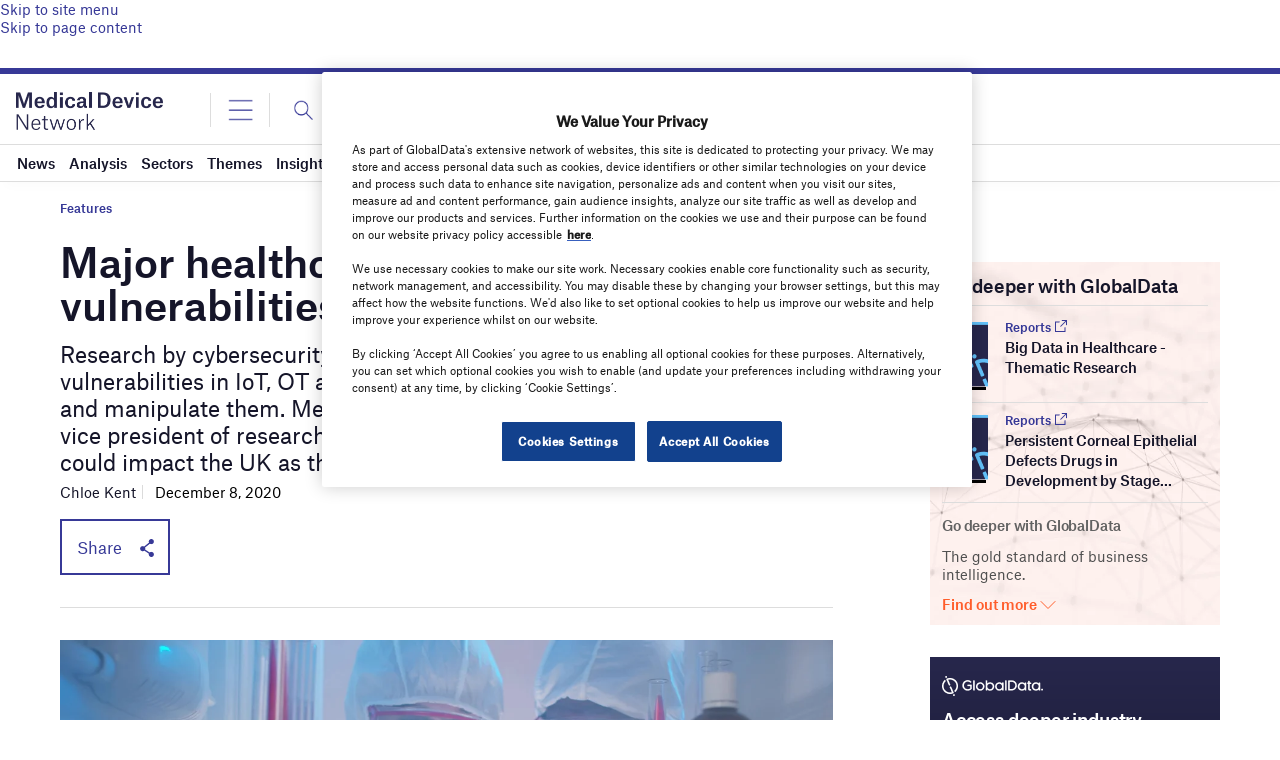

--- FILE ---
content_type: text/html; charset=utf-8
request_url: https://www.google.com/recaptcha/api2/anchor?ar=1&k=6LcqBjQUAAAAAOm0OoVcGhdeuwRaYeG44rfzGqtv&co=aHR0cHM6Ly93d3cubWVkaWNhbGRldmljZS1uZXR3b3JrLmNvbTo0NDM.&hl=en&v=PoyoqOPhxBO7pBk68S4YbpHZ&size=normal&anchor-ms=20000&execute-ms=30000&cb=yeyfsh4raaxr
body_size: 49387
content:
<!DOCTYPE HTML><html dir="ltr" lang="en"><head><meta http-equiv="Content-Type" content="text/html; charset=UTF-8">
<meta http-equiv="X-UA-Compatible" content="IE=edge">
<title>reCAPTCHA</title>
<style type="text/css">
/* cyrillic-ext */
@font-face {
  font-family: 'Roboto';
  font-style: normal;
  font-weight: 400;
  font-stretch: 100%;
  src: url(//fonts.gstatic.com/s/roboto/v48/KFO7CnqEu92Fr1ME7kSn66aGLdTylUAMa3GUBHMdazTgWw.woff2) format('woff2');
  unicode-range: U+0460-052F, U+1C80-1C8A, U+20B4, U+2DE0-2DFF, U+A640-A69F, U+FE2E-FE2F;
}
/* cyrillic */
@font-face {
  font-family: 'Roboto';
  font-style: normal;
  font-weight: 400;
  font-stretch: 100%;
  src: url(//fonts.gstatic.com/s/roboto/v48/KFO7CnqEu92Fr1ME7kSn66aGLdTylUAMa3iUBHMdazTgWw.woff2) format('woff2');
  unicode-range: U+0301, U+0400-045F, U+0490-0491, U+04B0-04B1, U+2116;
}
/* greek-ext */
@font-face {
  font-family: 'Roboto';
  font-style: normal;
  font-weight: 400;
  font-stretch: 100%;
  src: url(//fonts.gstatic.com/s/roboto/v48/KFO7CnqEu92Fr1ME7kSn66aGLdTylUAMa3CUBHMdazTgWw.woff2) format('woff2');
  unicode-range: U+1F00-1FFF;
}
/* greek */
@font-face {
  font-family: 'Roboto';
  font-style: normal;
  font-weight: 400;
  font-stretch: 100%;
  src: url(//fonts.gstatic.com/s/roboto/v48/KFO7CnqEu92Fr1ME7kSn66aGLdTylUAMa3-UBHMdazTgWw.woff2) format('woff2');
  unicode-range: U+0370-0377, U+037A-037F, U+0384-038A, U+038C, U+038E-03A1, U+03A3-03FF;
}
/* math */
@font-face {
  font-family: 'Roboto';
  font-style: normal;
  font-weight: 400;
  font-stretch: 100%;
  src: url(//fonts.gstatic.com/s/roboto/v48/KFO7CnqEu92Fr1ME7kSn66aGLdTylUAMawCUBHMdazTgWw.woff2) format('woff2');
  unicode-range: U+0302-0303, U+0305, U+0307-0308, U+0310, U+0312, U+0315, U+031A, U+0326-0327, U+032C, U+032F-0330, U+0332-0333, U+0338, U+033A, U+0346, U+034D, U+0391-03A1, U+03A3-03A9, U+03B1-03C9, U+03D1, U+03D5-03D6, U+03F0-03F1, U+03F4-03F5, U+2016-2017, U+2034-2038, U+203C, U+2040, U+2043, U+2047, U+2050, U+2057, U+205F, U+2070-2071, U+2074-208E, U+2090-209C, U+20D0-20DC, U+20E1, U+20E5-20EF, U+2100-2112, U+2114-2115, U+2117-2121, U+2123-214F, U+2190, U+2192, U+2194-21AE, U+21B0-21E5, U+21F1-21F2, U+21F4-2211, U+2213-2214, U+2216-22FF, U+2308-230B, U+2310, U+2319, U+231C-2321, U+2336-237A, U+237C, U+2395, U+239B-23B7, U+23D0, U+23DC-23E1, U+2474-2475, U+25AF, U+25B3, U+25B7, U+25BD, U+25C1, U+25CA, U+25CC, U+25FB, U+266D-266F, U+27C0-27FF, U+2900-2AFF, U+2B0E-2B11, U+2B30-2B4C, U+2BFE, U+3030, U+FF5B, U+FF5D, U+1D400-1D7FF, U+1EE00-1EEFF;
}
/* symbols */
@font-face {
  font-family: 'Roboto';
  font-style: normal;
  font-weight: 400;
  font-stretch: 100%;
  src: url(//fonts.gstatic.com/s/roboto/v48/KFO7CnqEu92Fr1ME7kSn66aGLdTylUAMaxKUBHMdazTgWw.woff2) format('woff2');
  unicode-range: U+0001-000C, U+000E-001F, U+007F-009F, U+20DD-20E0, U+20E2-20E4, U+2150-218F, U+2190, U+2192, U+2194-2199, U+21AF, U+21E6-21F0, U+21F3, U+2218-2219, U+2299, U+22C4-22C6, U+2300-243F, U+2440-244A, U+2460-24FF, U+25A0-27BF, U+2800-28FF, U+2921-2922, U+2981, U+29BF, U+29EB, U+2B00-2BFF, U+4DC0-4DFF, U+FFF9-FFFB, U+10140-1018E, U+10190-1019C, U+101A0, U+101D0-101FD, U+102E0-102FB, U+10E60-10E7E, U+1D2C0-1D2D3, U+1D2E0-1D37F, U+1F000-1F0FF, U+1F100-1F1AD, U+1F1E6-1F1FF, U+1F30D-1F30F, U+1F315, U+1F31C, U+1F31E, U+1F320-1F32C, U+1F336, U+1F378, U+1F37D, U+1F382, U+1F393-1F39F, U+1F3A7-1F3A8, U+1F3AC-1F3AF, U+1F3C2, U+1F3C4-1F3C6, U+1F3CA-1F3CE, U+1F3D4-1F3E0, U+1F3ED, U+1F3F1-1F3F3, U+1F3F5-1F3F7, U+1F408, U+1F415, U+1F41F, U+1F426, U+1F43F, U+1F441-1F442, U+1F444, U+1F446-1F449, U+1F44C-1F44E, U+1F453, U+1F46A, U+1F47D, U+1F4A3, U+1F4B0, U+1F4B3, U+1F4B9, U+1F4BB, U+1F4BF, U+1F4C8-1F4CB, U+1F4D6, U+1F4DA, U+1F4DF, U+1F4E3-1F4E6, U+1F4EA-1F4ED, U+1F4F7, U+1F4F9-1F4FB, U+1F4FD-1F4FE, U+1F503, U+1F507-1F50B, U+1F50D, U+1F512-1F513, U+1F53E-1F54A, U+1F54F-1F5FA, U+1F610, U+1F650-1F67F, U+1F687, U+1F68D, U+1F691, U+1F694, U+1F698, U+1F6AD, U+1F6B2, U+1F6B9-1F6BA, U+1F6BC, U+1F6C6-1F6CF, U+1F6D3-1F6D7, U+1F6E0-1F6EA, U+1F6F0-1F6F3, U+1F6F7-1F6FC, U+1F700-1F7FF, U+1F800-1F80B, U+1F810-1F847, U+1F850-1F859, U+1F860-1F887, U+1F890-1F8AD, U+1F8B0-1F8BB, U+1F8C0-1F8C1, U+1F900-1F90B, U+1F93B, U+1F946, U+1F984, U+1F996, U+1F9E9, U+1FA00-1FA6F, U+1FA70-1FA7C, U+1FA80-1FA89, U+1FA8F-1FAC6, U+1FACE-1FADC, U+1FADF-1FAE9, U+1FAF0-1FAF8, U+1FB00-1FBFF;
}
/* vietnamese */
@font-face {
  font-family: 'Roboto';
  font-style: normal;
  font-weight: 400;
  font-stretch: 100%;
  src: url(//fonts.gstatic.com/s/roboto/v48/KFO7CnqEu92Fr1ME7kSn66aGLdTylUAMa3OUBHMdazTgWw.woff2) format('woff2');
  unicode-range: U+0102-0103, U+0110-0111, U+0128-0129, U+0168-0169, U+01A0-01A1, U+01AF-01B0, U+0300-0301, U+0303-0304, U+0308-0309, U+0323, U+0329, U+1EA0-1EF9, U+20AB;
}
/* latin-ext */
@font-face {
  font-family: 'Roboto';
  font-style: normal;
  font-weight: 400;
  font-stretch: 100%;
  src: url(//fonts.gstatic.com/s/roboto/v48/KFO7CnqEu92Fr1ME7kSn66aGLdTylUAMa3KUBHMdazTgWw.woff2) format('woff2');
  unicode-range: U+0100-02BA, U+02BD-02C5, U+02C7-02CC, U+02CE-02D7, U+02DD-02FF, U+0304, U+0308, U+0329, U+1D00-1DBF, U+1E00-1E9F, U+1EF2-1EFF, U+2020, U+20A0-20AB, U+20AD-20C0, U+2113, U+2C60-2C7F, U+A720-A7FF;
}
/* latin */
@font-face {
  font-family: 'Roboto';
  font-style: normal;
  font-weight: 400;
  font-stretch: 100%;
  src: url(//fonts.gstatic.com/s/roboto/v48/KFO7CnqEu92Fr1ME7kSn66aGLdTylUAMa3yUBHMdazQ.woff2) format('woff2');
  unicode-range: U+0000-00FF, U+0131, U+0152-0153, U+02BB-02BC, U+02C6, U+02DA, U+02DC, U+0304, U+0308, U+0329, U+2000-206F, U+20AC, U+2122, U+2191, U+2193, U+2212, U+2215, U+FEFF, U+FFFD;
}
/* cyrillic-ext */
@font-face {
  font-family: 'Roboto';
  font-style: normal;
  font-weight: 500;
  font-stretch: 100%;
  src: url(//fonts.gstatic.com/s/roboto/v48/KFO7CnqEu92Fr1ME7kSn66aGLdTylUAMa3GUBHMdazTgWw.woff2) format('woff2');
  unicode-range: U+0460-052F, U+1C80-1C8A, U+20B4, U+2DE0-2DFF, U+A640-A69F, U+FE2E-FE2F;
}
/* cyrillic */
@font-face {
  font-family: 'Roboto';
  font-style: normal;
  font-weight: 500;
  font-stretch: 100%;
  src: url(//fonts.gstatic.com/s/roboto/v48/KFO7CnqEu92Fr1ME7kSn66aGLdTylUAMa3iUBHMdazTgWw.woff2) format('woff2');
  unicode-range: U+0301, U+0400-045F, U+0490-0491, U+04B0-04B1, U+2116;
}
/* greek-ext */
@font-face {
  font-family: 'Roboto';
  font-style: normal;
  font-weight: 500;
  font-stretch: 100%;
  src: url(//fonts.gstatic.com/s/roboto/v48/KFO7CnqEu92Fr1ME7kSn66aGLdTylUAMa3CUBHMdazTgWw.woff2) format('woff2');
  unicode-range: U+1F00-1FFF;
}
/* greek */
@font-face {
  font-family: 'Roboto';
  font-style: normal;
  font-weight: 500;
  font-stretch: 100%;
  src: url(//fonts.gstatic.com/s/roboto/v48/KFO7CnqEu92Fr1ME7kSn66aGLdTylUAMa3-UBHMdazTgWw.woff2) format('woff2');
  unicode-range: U+0370-0377, U+037A-037F, U+0384-038A, U+038C, U+038E-03A1, U+03A3-03FF;
}
/* math */
@font-face {
  font-family: 'Roboto';
  font-style: normal;
  font-weight: 500;
  font-stretch: 100%;
  src: url(//fonts.gstatic.com/s/roboto/v48/KFO7CnqEu92Fr1ME7kSn66aGLdTylUAMawCUBHMdazTgWw.woff2) format('woff2');
  unicode-range: U+0302-0303, U+0305, U+0307-0308, U+0310, U+0312, U+0315, U+031A, U+0326-0327, U+032C, U+032F-0330, U+0332-0333, U+0338, U+033A, U+0346, U+034D, U+0391-03A1, U+03A3-03A9, U+03B1-03C9, U+03D1, U+03D5-03D6, U+03F0-03F1, U+03F4-03F5, U+2016-2017, U+2034-2038, U+203C, U+2040, U+2043, U+2047, U+2050, U+2057, U+205F, U+2070-2071, U+2074-208E, U+2090-209C, U+20D0-20DC, U+20E1, U+20E5-20EF, U+2100-2112, U+2114-2115, U+2117-2121, U+2123-214F, U+2190, U+2192, U+2194-21AE, U+21B0-21E5, U+21F1-21F2, U+21F4-2211, U+2213-2214, U+2216-22FF, U+2308-230B, U+2310, U+2319, U+231C-2321, U+2336-237A, U+237C, U+2395, U+239B-23B7, U+23D0, U+23DC-23E1, U+2474-2475, U+25AF, U+25B3, U+25B7, U+25BD, U+25C1, U+25CA, U+25CC, U+25FB, U+266D-266F, U+27C0-27FF, U+2900-2AFF, U+2B0E-2B11, U+2B30-2B4C, U+2BFE, U+3030, U+FF5B, U+FF5D, U+1D400-1D7FF, U+1EE00-1EEFF;
}
/* symbols */
@font-face {
  font-family: 'Roboto';
  font-style: normal;
  font-weight: 500;
  font-stretch: 100%;
  src: url(//fonts.gstatic.com/s/roboto/v48/KFO7CnqEu92Fr1ME7kSn66aGLdTylUAMaxKUBHMdazTgWw.woff2) format('woff2');
  unicode-range: U+0001-000C, U+000E-001F, U+007F-009F, U+20DD-20E0, U+20E2-20E4, U+2150-218F, U+2190, U+2192, U+2194-2199, U+21AF, U+21E6-21F0, U+21F3, U+2218-2219, U+2299, U+22C4-22C6, U+2300-243F, U+2440-244A, U+2460-24FF, U+25A0-27BF, U+2800-28FF, U+2921-2922, U+2981, U+29BF, U+29EB, U+2B00-2BFF, U+4DC0-4DFF, U+FFF9-FFFB, U+10140-1018E, U+10190-1019C, U+101A0, U+101D0-101FD, U+102E0-102FB, U+10E60-10E7E, U+1D2C0-1D2D3, U+1D2E0-1D37F, U+1F000-1F0FF, U+1F100-1F1AD, U+1F1E6-1F1FF, U+1F30D-1F30F, U+1F315, U+1F31C, U+1F31E, U+1F320-1F32C, U+1F336, U+1F378, U+1F37D, U+1F382, U+1F393-1F39F, U+1F3A7-1F3A8, U+1F3AC-1F3AF, U+1F3C2, U+1F3C4-1F3C6, U+1F3CA-1F3CE, U+1F3D4-1F3E0, U+1F3ED, U+1F3F1-1F3F3, U+1F3F5-1F3F7, U+1F408, U+1F415, U+1F41F, U+1F426, U+1F43F, U+1F441-1F442, U+1F444, U+1F446-1F449, U+1F44C-1F44E, U+1F453, U+1F46A, U+1F47D, U+1F4A3, U+1F4B0, U+1F4B3, U+1F4B9, U+1F4BB, U+1F4BF, U+1F4C8-1F4CB, U+1F4D6, U+1F4DA, U+1F4DF, U+1F4E3-1F4E6, U+1F4EA-1F4ED, U+1F4F7, U+1F4F9-1F4FB, U+1F4FD-1F4FE, U+1F503, U+1F507-1F50B, U+1F50D, U+1F512-1F513, U+1F53E-1F54A, U+1F54F-1F5FA, U+1F610, U+1F650-1F67F, U+1F687, U+1F68D, U+1F691, U+1F694, U+1F698, U+1F6AD, U+1F6B2, U+1F6B9-1F6BA, U+1F6BC, U+1F6C6-1F6CF, U+1F6D3-1F6D7, U+1F6E0-1F6EA, U+1F6F0-1F6F3, U+1F6F7-1F6FC, U+1F700-1F7FF, U+1F800-1F80B, U+1F810-1F847, U+1F850-1F859, U+1F860-1F887, U+1F890-1F8AD, U+1F8B0-1F8BB, U+1F8C0-1F8C1, U+1F900-1F90B, U+1F93B, U+1F946, U+1F984, U+1F996, U+1F9E9, U+1FA00-1FA6F, U+1FA70-1FA7C, U+1FA80-1FA89, U+1FA8F-1FAC6, U+1FACE-1FADC, U+1FADF-1FAE9, U+1FAF0-1FAF8, U+1FB00-1FBFF;
}
/* vietnamese */
@font-face {
  font-family: 'Roboto';
  font-style: normal;
  font-weight: 500;
  font-stretch: 100%;
  src: url(//fonts.gstatic.com/s/roboto/v48/KFO7CnqEu92Fr1ME7kSn66aGLdTylUAMa3OUBHMdazTgWw.woff2) format('woff2');
  unicode-range: U+0102-0103, U+0110-0111, U+0128-0129, U+0168-0169, U+01A0-01A1, U+01AF-01B0, U+0300-0301, U+0303-0304, U+0308-0309, U+0323, U+0329, U+1EA0-1EF9, U+20AB;
}
/* latin-ext */
@font-face {
  font-family: 'Roboto';
  font-style: normal;
  font-weight: 500;
  font-stretch: 100%;
  src: url(//fonts.gstatic.com/s/roboto/v48/KFO7CnqEu92Fr1ME7kSn66aGLdTylUAMa3KUBHMdazTgWw.woff2) format('woff2');
  unicode-range: U+0100-02BA, U+02BD-02C5, U+02C7-02CC, U+02CE-02D7, U+02DD-02FF, U+0304, U+0308, U+0329, U+1D00-1DBF, U+1E00-1E9F, U+1EF2-1EFF, U+2020, U+20A0-20AB, U+20AD-20C0, U+2113, U+2C60-2C7F, U+A720-A7FF;
}
/* latin */
@font-face {
  font-family: 'Roboto';
  font-style: normal;
  font-weight: 500;
  font-stretch: 100%;
  src: url(//fonts.gstatic.com/s/roboto/v48/KFO7CnqEu92Fr1ME7kSn66aGLdTylUAMa3yUBHMdazQ.woff2) format('woff2');
  unicode-range: U+0000-00FF, U+0131, U+0152-0153, U+02BB-02BC, U+02C6, U+02DA, U+02DC, U+0304, U+0308, U+0329, U+2000-206F, U+20AC, U+2122, U+2191, U+2193, U+2212, U+2215, U+FEFF, U+FFFD;
}
/* cyrillic-ext */
@font-face {
  font-family: 'Roboto';
  font-style: normal;
  font-weight: 900;
  font-stretch: 100%;
  src: url(//fonts.gstatic.com/s/roboto/v48/KFO7CnqEu92Fr1ME7kSn66aGLdTylUAMa3GUBHMdazTgWw.woff2) format('woff2');
  unicode-range: U+0460-052F, U+1C80-1C8A, U+20B4, U+2DE0-2DFF, U+A640-A69F, U+FE2E-FE2F;
}
/* cyrillic */
@font-face {
  font-family: 'Roboto';
  font-style: normal;
  font-weight: 900;
  font-stretch: 100%;
  src: url(//fonts.gstatic.com/s/roboto/v48/KFO7CnqEu92Fr1ME7kSn66aGLdTylUAMa3iUBHMdazTgWw.woff2) format('woff2');
  unicode-range: U+0301, U+0400-045F, U+0490-0491, U+04B0-04B1, U+2116;
}
/* greek-ext */
@font-face {
  font-family: 'Roboto';
  font-style: normal;
  font-weight: 900;
  font-stretch: 100%;
  src: url(//fonts.gstatic.com/s/roboto/v48/KFO7CnqEu92Fr1ME7kSn66aGLdTylUAMa3CUBHMdazTgWw.woff2) format('woff2');
  unicode-range: U+1F00-1FFF;
}
/* greek */
@font-face {
  font-family: 'Roboto';
  font-style: normal;
  font-weight: 900;
  font-stretch: 100%;
  src: url(//fonts.gstatic.com/s/roboto/v48/KFO7CnqEu92Fr1ME7kSn66aGLdTylUAMa3-UBHMdazTgWw.woff2) format('woff2');
  unicode-range: U+0370-0377, U+037A-037F, U+0384-038A, U+038C, U+038E-03A1, U+03A3-03FF;
}
/* math */
@font-face {
  font-family: 'Roboto';
  font-style: normal;
  font-weight: 900;
  font-stretch: 100%;
  src: url(//fonts.gstatic.com/s/roboto/v48/KFO7CnqEu92Fr1ME7kSn66aGLdTylUAMawCUBHMdazTgWw.woff2) format('woff2');
  unicode-range: U+0302-0303, U+0305, U+0307-0308, U+0310, U+0312, U+0315, U+031A, U+0326-0327, U+032C, U+032F-0330, U+0332-0333, U+0338, U+033A, U+0346, U+034D, U+0391-03A1, U+03A3-03A9, U+03B1-03C9, U+03D1, U+03D5-03D6, U+03F0-03F1, U+03F4-03F5, U+2016-2017, U+2034-2038, U+203C, U+2040, U+2043, U+2047, U+2050, U+2057, U+205F, U+2070-2071, U+2074-208E, U+2090-209C, U+20D0-20DC, U+20E1, U+20E5-20EF, U+2100-2112, U+2114-2115, U+2117-2121, U+2123-214F, U+2190, U+2192, U+2194-21AE, U+21B0-21E5, U+21F1-21F2, U+21F4-2211, U+2213-2214, U+2216-22FF, U+2308-230B, U+2310, U+2319, U+231C-2321, U+2336-237A, U+237C, U+2395, U+239B-23B7, U+23D0, U+23DC-23E1, U+2474-2475, U+25AF, U+25B3, U+25B7, U+25BD, U+25C1, U+25CA, U+25CC, U+25FB, U+266D-266F, U+27C0-27FF, U+2900-2AFF, U+2B0E-2B11, U+2B30-2B4C, U+2BFE, U+3030, U+FF5B, U+FF5D, U+1D400-1D7FF, U+1EE00-1EEFF;
}
/* symbols */
@font-face {
  font-family: 'Roboto';
  font-style: normal;
  font-weight: 900;
  font-stretch: 100%;
  src: url(//fonts.gstatic.com/s/roboto/v48/KFO7CnqEu92Fr1ME7kSn66aGLdTylUAMaxKUBHMdazTgWw.woff2) format('woff2');
  unicode-range: U+0001-000C, U+000E-001F, U+007F-009F, U+20DD-20E0, U+20E2-20E4, U+2150-218F, U+2190, U+2192, U+2194-2199, U+21AF, U+21E6-21F0, U+21F3, U+2218-2219, U+2299, U+22C4-22C6, U+2300-243F, U+2440-244A, U+2460-24FF, U+25A0-27BF, U+2800-28FF, U+2921-2922, U+2981, U+29BF, U+29EB, U+2B00-2BFF, U+4DC0-4DFF, U+FFF9-FFFB, U+10140-1018E, U+10190-1019C, U+101A0, U+101D0-101FD, U+102E0-102FB, U+10E60-10E7E, U+1D2C0-1D2D3, U+1D2E0-1D37F, U+1F000-1F0FF, U+1F100-1F1AD, U+1F1E6-1F1FF, U+1F30D-1F30F, U+1F315, U+1F31C, U+1F31E, U+1F320-1F32C, U+1F336, U+1F378, U+1F37D, U+1F382, U+1F393-1F39F, U+1F3A7-1F3A8, U+1F3AC-1F3AF, U+1F3C2, U+1F3C4-1F3C6, U+1F3CA-1F3CE, U+1F3D4-1F3E0, U+1F3ED, U+1F3F1-1F3F3, U+1F3F5-1F3F7, U+1F408, U+1F415, U+1F41F, U+1F426, U+1F43F, U+1F441-1F442, U+1F444, U+1F446-1F449, U+1F44C-1F44E, U+1F453, U+1F46A, U+1F47D, U+1F4A3, U+1F4B0, U+1F4B3, U+1F4B9, U+1F4BB, U+1F4BF, U+1F4C8-1F4CB, U+1F4D6, U+1F4DA, U+1F4DF, U+1F4E3-1F4E6, U+1F4EA-1F4ED, U+1F4F7, U+1F4F9-1F4FB, U+1F4FD-1F4FE, U+1F503, U+1F507-1F50B, U+1F50D, U+1F512-1F513, U+1F53E-1F54A, U+1F54F-1F5FA, U+1F610, U+1F650-1F67F, U+1F687, U+1F68D, U+1F691, U+1F694, U+1F698, U+1F6AD, U+1F6B2, U+1F6B9-1F6BA, U+1F6BC, U+1F6C6-1F6CF, U+1F6D3-1F6D7, U+1F6E0-1F6EA, U+1F6F0-1F6F3, U+1F6F7-1F6FC, U+1F700-1F7FF, U+1F800-1F80B, U+1F810-1F847, U+1F850-1F859, U+1F860-1F887, U+1F890-1F8AD, U+1F8B0-1F8BB, U+1F8C0-1F8C1, U+1F900-1F90B, U+1F93B, U+1F946, U+1F984, U+1F996, U+1F9E9, U+1FA00-1FA6F, U+1FA70-1FA7C, U+1FA80-1FA89, U+1FA8F-1FAC6, U+1FACE-1FADC, U+1FADF-1FAE9, U+1FAF0-1FAF8, U+1FB00-1FBFF;
}
/* vietnamese */
@font-face {
  font-family: 'Roboto';
  font-style: normal;
  font-weight: 900;
  font-stretch: 100%;
  src: url(//fonts.gstatic.com/s/roboto/v48/KFO7CnqEu92Fr1ME7kSn66aGLdTylUAMa3OUBHMdazTgWw.woff2) format('woff2');
  unicode-range: U+0102-0103, U+0110-0111, U+0128-0129, U+0168-0169, U+01A0-01A1, U+01AF-01B0, U+0300-0301, U+0303-0304, U+0308-0309, U+0323, U+0329, U+1EA0-1EF9, U+20AB;
}
/* latin-ext */
@font-face {
  font-family: 'Roboto';
  font-style: normal;
  font-weight: 900;
  font-stretch: 100%;
  src: url(//fonts.gstatic.com/s/roboto/v48/KFO7CnqEu92Fr1ME7kSn66aGLdTylUAMa3KUBHMdazTgWw.woff2) format('woff2');
  unicode-range: U+0100-02BA, U+02BD-02C5, U+02C7-02CC, U+02CE-02D7, U+02DD-02FF, U+0304, U+0308, U+0329, U+1D00-1DBF, U+1E00-1E9F, U+1EF2-1EFF, U+2020, U+20A0-20AB, U+20AD-20C0, U+2113, U+2C60-2C7F, U+A720-A7FF;
}
/* latin */
@font-face {
  font-family: 'Roboto';
  font-style: normal;
  font-weight: 900;
  font-stretch: 100%;
  src: url(//fonts.gstatic.com/s/roboto/v48/KFO7CnqEu92Fr1ME7kSn66aGLdTylUAMa3yUBHMdazQ.woff2) format('woff2');
  unicode-range: U+0000-00FF, U+0131, U+0152-0153, U+02BB-02BC, U+02C6, U+02DA, U+02DC, U+0304, U+0308, U+0329, U+2000-206F, U+20AC, U+2122, U+2191, U+2193, U+2212, U+2215, U+FEFF, U+FFFD;
}

</style>
<link rel="stylesheet" type="text/css" href="https://www.gstatic.com/recaptcha/releases/PoyoqOPhxBO7pBk68S4YbpHZ/styles__ltr.css">
<script nonce="xUoCflWXgUXT6BdFefWFRw" type="text/javascript">window['__recaptcha_api'] = 'https://www.google.com/recaptcha/api2/';</script>
<script type="text/javascript" src="https://www.gstatic.com/recaptcha/releases/PoyoqOPhxBO7pBk68S4YbpHZ/recaptcha__en.js" nonce="xUoCflWXgUXT6BdFefWFRw">
      
    </script></head>
<body><div id="rc-anchor-alert" class="rc-anchor-alert"></div>
<input type="hidden" id="recaptcha-token" value="[base64]">
<script type="text/javascript" nonce="xUoCflWXgUXT6BdFefWFRw">
      recaptcha.anchor.Main.init("[\x22ainput\x22,[\x22bgdata\x22,\x22\x22,\[base64]/[base64]/[base64]/[base64]/[base64]/UltsKytdPUU6KEU8MjA0OD9SW2wrK109RT4+NnwxOTI6KChFJjY0NTEyKT09NTUyOTYmJk0rMTxjLmxlbmd0aCYmKGMuY2hhckNvZGVBdChNKzEpJjY0NTEyKT09NTYzMjA/[base64]/[base64]/[base64]/[base64]/[base64]/[base64]/[base64]\x22,\[base64]\x22,\x22w7g0DsK1wqnDuj5KJFtVD8O9wos1wo0vwp3CgMOdw44AVMOVUsOMBSHDpcOww4JzWMKvNghaXsODJh7Dgzofw5YUJ8O/LMO8wo5aWycNVMKzFhDDni9qQyDCnGHCrTZcWMO9w7XClcKtaCxPwrMnwrVEw79LTjQ9wrM+wrPClDzDjsKlPVQ4HcOMJDYlwqQ/c0chECg6URsLLcKpV8OGYcO+GgnCtRrDsHtlwroQWjgAwq/[base64]/[base64]/CisKnBsKZGMKuRMOPQcOqSsKrFFcrJcKPwpQpw6nCjcKTw7BXLjrCqMOKw4vCkRtKGB8ywpbCk14pw6HDu0jDoMKywqkgeBvCtcKYNx7DqMO8dVHCgzDCoUNjSMKBw5HDtsKRwrFNIcKoccKhwp0Zw6LCnmtiVcORX8OaYh8/w7fDuWpEwq0PFsKQYsOKB0HDlHYxHcO3woXCrDrChcOxXcOabGEpDUYkw7NVFi7DtmsFw4jDl2zCrVdIGxXDuBDDisO/w4Ytw5XDjsKCNcOGYSJaUcOSwoQ0O3vDv8KtN8K9wo/ChAFHMcOYw7wMWcKvw7UjdD99wophw6LDoHt/TMOkw7HDisOlJsKfw49+wohRwrFgw7B2KT0GwqnCusOvWw3CkwgKaMOjCsO/[base64]/HjvDgjsEw6cXw6jDp0UeKH/[base64]/DmnfDmsOFwrgSw65ZJSLCrcKyUWPDh8O4w5bCucKMQClDI8KAwp7DuGEIelUswrceKkXDvVzCnAxcS8K9w5U5w5vCt1vDp3zCmDrCk2jCii7CrcKTWcKcNB4kwpMeQnI6w7w3wrlWPMK+MRAeVFshWwgIwrTDj1PDkRzDg8Ofw7wgwoYLw7PDgsKfw7F+VcOowq/DicOPJgbCuHTDvcKXwqY1w6osw6UzFEbCinRZw4ksdUjCssOLQcKpeiPDqWsUPcOHwqllZ34kM8OGw5fCvwthwpTDjcKswo/DncODKwZcQcK3wqzCusOEUSDClMODw6LCmzDClcO5wr7Co8OywrFFKTbCgcKZWsOjDhPCucKbwrPCkjQKwrvDq08/[base64]/HsKkBMOzwpEJFwLCiX9jfCjCg8OQXzcjL8Kewq0Qwo8Wb8Oyw7ZYw5tqwpR1SsOUNcKqw5V3dQNEw6hBwrTCm8OTXcORRRPCkMOKw7FAw5PDuMKpYsO6w4nDjsOFwpgNw5DCpcOTC2PDkkAVwo/DssOBVExtX8OXLXXDncK4wrZywrrDmsO1woA2wpHDnkl+w4RCwpolwps6YhrCl0/[base64]/[base64]/[base64]/w5XDvQDDojzDpMOeFsKFOT7CsSpxH8OXwrQmBcO+wqgBK8Kxw5dwwqdUE8Ktwo/DvsKbCQAuw7jDu8K7Kh/DonPCq8OgDxvDhBJuDW1qw4HCtW7DnhzDkRYLHXfDhDLClmhZfzgpw5TCt8O/[base64]/Ck8KoUylpwptwEzTCisOmwozClmrDngvDssOcYywcwqNLw5poYH0LNV59URJdFsOyMcOWIsKawqLCvAHCn8KHw797YDc3P0DCi2h/w6vCpcOnwqfCvmd1w5fCqyolwpfCjURVwqAeSMKfw7ZrFMKHwqg8XRVMw53DvWF0C08UfcKNw4QZTiwGbcKCCxDDusKxLXvCiMKdNMOtDXLDr8KCw7NUIcK5w5M1w5nDhHk6w6vDoifClXLDhsKZwoTCuiBLV8OFw7oFXSPCpcKIEWQlw4U9BcOha2A/E8Knw5o1RcKUw57DnV3CssO9wrEuw45QG8Oyw7Y6bEswVQ98w5NhIFLDjyM1w6zDkcOUXmI8McKAA8K6SRMRwozDundBF09cJsKKwq7DtCErwrZJw5drBUzCklbCsMKAAcKRwpjDkcO3wr3Dg8OJFCTCtcK7YzzChMOjwodSwo/[base64]/[base64]/wpN1GTRcFMKnYcKTw79YwotrRsOhwrU4fC18w6F0QsO1wo4+w4bCthhKSibDk8OZwoHCvcOcBRDCosOOwrctw7sPw6FFNMOGUDRHe8OkNsK2AcOmdh/[base64]/DkhDClMONwrvCmcK+EsKnw7TCvA3CjMOVAsOBDVxoMAhLZ8Ksw5jCiF8cwrvChArCpS/Dmlhqw6bDo8OBw7E1Fig6w6jCnAfCj8OTJ0AQwrVFZMODw7o3wrd0w4vDl0vDhUdcw5Vgwpwdw5PDpMOHwq7Dj8KZw7ktNMKAw4jCuz/DosOtSF7Ct1zChcO6Aj7Cv8O6fD3Ck8KuwpgRV3wowo7DqHJpQMOtV8O/wpTCsybCmsOnR8KxwojDvBAkNDfCmFjCu8KJwp8Bw7vClsOrw6HDlBDDosOfw4PCkTp0wqjClBDCkMKRBxlOHjLCiMKPcGPDjMOQwok2w5DDjWEWw7Ivw6jDiVPDpcKlw4PCr8OIQsO2BMO3LMOtMcKHw5l5FsO1woDDuXxgFcOkLMKfesOnasOKUy/[base64]/Cm8O4wo8NAMOeRMKkwrNdw4omVREuTA/[base64]/Dn1zCiwVDeTURw7hRJMKmCsKiw64UPcKMNcO1UgURwq7CgsKLw4XDvhfDrArDp3dfw6BzwpdHwqbCqjl6wpzDhSc/GsOGwpxIwpHCjcK/w5Eyw4gEAsKueGTDiGBxHcK6KjEKwrrCoMOtScKJNFoBw7BfIsKwKMKfw6ZFw77CqsO+fQYFwq0ewpTCphLCv8OHcsOrOTPDtcK/wqYMw6MAw4nDpX7DpGhKwoURLHjCjD9ROsKbwofDt1VCw7jClMOcHVkKwrrDrsOlw6PDn8KZdzZWw4xUwpbClGEmQhrCgAbCpsOFw7XCuTZTfsKIKcKWw5vDlU/CuQHCvMK0AAscwrdPSDDDjcOqCcOBw4/DsxHCocKAw5Z/HH1+wp/CsMOgwoZgw6jDlXjCmzDDp1huwrbCscKDw5PDqMKPw67CoTU1w64rVcKpGXDCmR7DglFBwq4kP3cyKcKzwptnJVtPeU7DtQjCtMKmN8K+NmHCqicew5JBw6HCgnxDw4A6ZQPCicK6w7Frwr/[base64]/DpD0KXcKMLMOmKUkqw5DChsO5UHrCpMKlw4IXAyzDgcKcwqZuW8KvMRDDnVBlwqlhwp3Di8OrfMOxwq7CvcK7woXDoS9aw5XDjcK+DxXCmsOUw4lDdMK4TWlDEcKsaMKqw4TCsUB1MMO5b8Oxwp/[base64]/DtcK7w6pcw53Dm8KAUMKgQnRoBQ1Fe8ONwq/Ch8KoQTRuw4c1w4nDssOOw4svwrLDmAk7w7fCmxDCr23CtcKOwokJwpfCl8Okwq0gw6vDlcObw5DDksOsa8Ofc2TDqRVzw5zCgsKkwpY/wpzCnMOJwqE8OgLCvMOXw7U2w7BOwqfCsQx5w6AawpXCiEtwwptSal7ChcOVw7gLN1dXwqPCkMOYCVFUKsKOw74xw7dvaiZwbsOpwokJLkF/HRQKwqRuUsOBw6EPwqkxw57CtsOfw6tdB8KHUELDsMOQw73CmMKRw7RhBcO7fMOww4DCuz0/[base64]/CoAbDh8KREhPCscKmw4vCuMO9AH5wI09pLsKMw6wLOx/Dgl5Dw5XDnANWwpQKw4XDoMKnfMOHw7bCuMKbEirDmcOhQ8K/w6ZXwpbCh8KUSjnDhX85w5nDpVYkbcKLFk9Hw6XDjcOFw7/DkcKoIHLCjRUeBsK7JMKfbMKEw6xhCjLDusOaw7nDqcOnw5/Ct8OVw64NNMKYwpXDg8OWeQjCncKpW8ONw6BZwp3Co8KAwoxCNcK1acO6wrxKwpjCpcKgQlbDmsKnwrzDgWgZw409R8KrwrZFQ27DnMK6KUdbw6jCs1l8wpLDmFXCizHDqgHDoD8wwonDncKuwqnCuMOdwqMlY8OvYcOTV8KsT0/CqMKhMiV4wozDqmV+wodHIT8xA3MIwq3ChMO3w6XCpsKXwp8JwoYNWhcJwqpeQw3CrcOIw6PDqcKzw7HCrzTDin51w5fDosO3WsOQXVLConHDuWLDuMKyASFSelXCs0jCssKawplrail3w7nDpgwbaAfDtX/DhlJXVzjCj8KrX8OyQyFHwpNJNsK1w7xpU3w+X8O2w5TCosKxLwRPw6LCoMKTJhQla8OhTMOhKjzDlUNzwpHCk8Kvw48JLSrDn8KqK8KwICfCmn7Dj8OpfQxLRAfCgsOCw6sZwooTZMKGVMOVw7vCl8KtRG1xwpJTfMO0KMK/w57CpkBibMKWwqN3Rx4/K8KEw4bCgm3CkcORw6vDkcKbw4nCj8KcI8KVazsiQ2vDs8O4w6Q1LcKcw5rCrWnDg8KZw4rCj8KQw4zDj8K+w6jCi8O/woEKwo52wrXCjcKHal3DtcK+BQp5w48uPScfw5jDmUnCsmjDrcOgw7MPb1DCigZGw7/CiVrDtsKPaMKQUMKyZRTDnsKEd1XDnF5ld8KfDsOzwqYEwphJEmskwplPw5VuVMOGPsO6w5VGTMKuw47DosKCCzFyw5how5XDgiVaw4TDkcKvTm3DusOJwp0cB8OoT8KgwonDgcKNIsOqETJ3wqUPOcOBUMKRw4jDhy5/woUpOQlFw6HDj8KTLsOlwrIow5TCrcORwrjCnAFyYMKtesOTCzPDg2PCn8OgwqHDm8K7wpzDisOEW3YGwpZVSiZMa8OiXAjDhMO5EcKMR8KAw5jCgH/[base64]/Ct8OJw7DCocKlw5jDrcOFw6nCqDXCkMOkDgfCixk9K2F8wqfDqsO6LMK3OcKrI0/Ct8KVw7kjbcKMB2NaecK2UcK5bBzCqUvDn8OPwqnDucO9XsOCw4TCr8Ktw7jDmBEHw6wiwqUbB31rTyJxwqjDjSTCnXzCoTXDrCjDtl7DiDHDlcO+w78dI2rChnF/KMOOwphdwqLDvcKowqITw445BMOEFMKiwrQaBMKzwpzCn8K8w7Alw71sw7cgwroLBcO9wrYQCh3CgXIfw6nDsCnCqsOwwo00OH3CiCFOw6FKwqUUNMOtfsOhw6sHwpxPw71+w5hPWWbDrybCmQ/DvkZww63DhsK1XcO0w7jDscKyw6XDm8K7wozDpcK2w5XDrcOgOW12X01swr7CvD9JVMKvFcOOLcKbwp8/woDDhQF4wrMiw4dJwrZAYXMnw7QOTXofPcKVYcOYZWVpw4PDtsO2w5bDij0LWsOidxbCjMOmNMK3X1nCoMO3wog4fsOHQcKAw5AvYcOyKMKuwqsWw7NBw7TDscOOwpvDkRXDt8Krw59cA8K0FsKvTMK/b2nDvMO0UydkUhNaw6U6wpXDk8KswqcQw6LCiQMMw5rChsOQwoTDq8O5wr3ClcKEI8KdMsKcE2d6fMO9KMKXDsKPwqZzwpQhETgRYcOHwooZX8K1w6jDncOJwqYLJArDo8OQCcOcwrjCtE3DnSkuwr8nwrhiwpoVNcOQacK/w68cbj7DrGvCi2jCmMOpfzc9bB9Gwq3CsVBqMsOcwqdZwroAwp7Dk0XDq8OTLMKKGMKUJcOaw5cewoYGb2YZKXRkwpwVw50uw4YhLj3DtsK1fcOBw7hFwq3CvcOlw6nCqExRwrrCmcKhHcO3wr/CmcKvVn7Cs2PCq8K4woHDv8OJa8OzMXzCrcKowoHDml/CnMOxMzLCh8KVc1xmw683wrbDv2/[base64]/fkg5w5DDvcOCCgDCkcO+NU7Cq8KdaAnDhDvDhHHDszDDpsKnw48Dw7vCk184RmDDg8OaRcKhwrMRRUDCjsKxIjgbwrF6LCE8Plotw5vCmsOEwpBxwqTCiMObA8OnLsKjbA/[base64]/[base64]/wrVSwoYAwpYQw6HDq8KIdg3CuRvCtRvCq8KUUsOaRcK9KsOIesOZBcKcDQZ4ZyrClMK5F8OjwqMVEkEFK8OUwowYDsOQPcOmMMK6wrDDi8Oowpk1aMOTHAbCoGHDoVPCnX7CpFJDwpUsYnUODcO5wo/DgULDsnEiw7LCrEPDmMOsSMKYwrVHw5vDp8Kewq9NwqfCl8Klw4Ffw49zwr7DlsOZw5jCpD3DlyTCqMO5cRjDiMKCFcOowqzCvVHDrcKJw49RaMKtw64IBsKddcKhwpM6BsKmw5bDv8KscQ3CsE3Dn1kXwqoMd1phKj/DjnPCpMOVNC9Vw4QBwpJqw67DiMK6w5AfW8Ktw5xMwpBJwprChBfDqlPCs8Osw4rDs13CqsOGwojDoQ/CpMO1RcKaFB3Clx7DlUDDtsOiLkUBwrPDhsOrwqxgRQxMwqfCpGXDgsKhWCbCksO0w4XClMK/w6TCq8KLwrtPwqXCiAHCugXCoBrDkcKaKkXCiMKmWcOVUsORPW9Hw6TCjWvDnAUhw7jCrMOJw4ZIEcKofB5TAMOvw7kewoTDhcOOEMKNIkljwr3CrD/[base64]/DisKAw4BRwo5LQRc8bcO1wqjDlAjClzATXXHCucOhcsKAw63DosKEw63Du8K0w5DCvSZhwq1gWcK5ZsOSw7XClkAgw7w6YsKKdMOPw53DhMKJwqZBJMKYw5EKLcK9aVNUw5PCnsODwqTDvDUUeH1RS8KpwqLDpw5dw7g6dsOowr9lQcKvw6/Dn2F0wpg7woJlwp0Gwr/CokTDisKQGQvDoW/[base64]/eMKow6HChcKjE8KDJMO8DATCqMO2wojDgDPDkkFgRsKBworDtsKVw5x4w58Mw73ColTDihBTHsKIwqnDiMKTMjpCdsO0w4xNwqnDpHnCisKLaRY5w7oyw6ZiYMKMYikIa8OebsK6wqDCrRxuwrtZwq3DmDofwqkJw5jDjMKzUsK0w7XDlgtjw45FLzgVw5bDpcO9w4/[base64]/Ck8O5w4F/wpbCn3rDhzAmcMKPwqYnDT4jEMKQBsOmwojDicK0w6TDpMKpw4ttwpjCqMKkRMODCcOndjfCgsOUwo4ZwpM0wpYaYwPCjDTCqhdxPsOEN2XDrMKKNMK/TyvCvcODNsK6ax7DrcK/SDrDuUzDu8OmCMOvIS3DmcOFfWUOLWp3esKVJxs1wrlUX8KYw4h9w77CpC4Nwp/CgsKhw6TDisKnSMKIcgZhJRgWKinDqsO4ZmdsF8KoVknClsKUw5rDhnEOw6/Cu8OfahYawpUwMsK+e8K2BBXCvsKAwoYRTl/Cg8OnAMKmw7UTwrDDg1PClTfDiR19w5QxwpvDisOVwrwad3fDvMKGwq/[base64]/ZcKrY8K6HSMDw4sDBFMKwpvCmMOjBhfDlMO5J8OFwog2wrsBR8O1wojDpMK1B8OTGD3DrMK3XiprbRDCqRIXwq4Twr3DgsOBecKlb8OowphOwqNIHX5uNDDDjcObwq3DosO6S2xVKsOuRS4uw6UuF0RxAsOPScOIPQfCmTDCjBxfwrPCtmPCminCm1tbw7F7VDUYL8K/[base64]/CpifCgEQcc8ONwqDCqcOGTMK0w7xcwozDisK9wotTwpUIw4RaKsK7wpMbesOVwoECw4Z1fcKIwqc0w5rDighUwr3CocKBS1nCjztuMxTCv8O+Q8OewprCqsOsw5ZMGU/[base64]/DolB0wqZ8A8O0w7zCi8KiPWAFwqF/TmDCphnDksKGw5QkwqlZw5nDhFHCi8OowrnDoMO4ckBYwqvCl3rCrMK3ejbDi8KINMKawoLCqALCvcOjCsOvG2nDt2RuwpLCrcK/[base64]/GUXDqcO1w5lcwpZqD15rAMK7eBRrwpjCosOibBMURGQEJMOIUsOqRFLDt1g9BsOhZ8OdMQcQwrrCosKGZ8OEwp0cL17CuGxDaxnDg8Ozw5/CvQHCvwfCoFrCqMKuSAh6S8OReDlewoJHwqLCj8O/McK3MsKnYAN3wrHCvncOYMK2woXCo8OaMMKPw7LClMO1R31dLcOcOcKGw7bCi3XDksKMfmzCsMOseinDnMOnamlrwrkfwqU8woDCs1XDsMONw4ozfMOQNsOTMcKJdMOzRsOqPMK6D8KBwqQ9wokkwrgSwpweesKPZVvCnsKjdiQSXgMIIMOsY8KkPcOywoxABGrDpy/CknnChMK/w7V9HBDDrsKmw6XCpMOgwpvDrsObwqJaA8KWAUhQw4jCjsOtQxLCkV5lSMK7KXLDmsKOwoZ6DsKiwqNmw7vDu8O0EkgKw4XCu8O7JUosw5/DuwTDlm7DksOdFsOaDCcKw6/DgCPDrCDDlQx6w6F5Z8OEwqnDtBlaw7powqd0YMKuwp12FzvDgDrDs8KWwpxWCsKxw7lawq9Awp9hwrN2wpE0woXCucKVBX/Cuyxhw5AUwp/DoBvDvVl4w7Fuwr98w5cAw5rDo2MJeMKpV8OTw53CvcOMw41FwqDCv8OBwo3Do18Dw6U3w63DixvCuG3DrlbCrljCp8O/w6rCm8OxYH9Nwr17w7zDsFTCt8O7wrXDlgMHE1/DqcK/GFYDAMKEYgUSw5jDkz7CkcKkC3XCvcOHGsOZw4rCpMOYw4jDksKbwrLCiU8ew78iJcO3w70bwrZiwoXCvR7Dl8Ojfj/DtsOAdnLDisOFcH92VMOeSMO8wpPChMK2w5DDk0FPCg/DsMO/wqZkwprCgU/CmMK+w7HCpcKpwq0xw6PDhcKVQAHDmCdcKxXDtDVHw7pcIV/DmwnCv8K6Xx7Cp8KewqwmcjtFCsKLG8KHw5zCisKZwovCumM7ZHTCisOGFcKJwqdJRUPDnsKcwqXDv0I5RgXCv8OiHMOcw43Cmz9ww6hEwoTDpMKyR8Oqw6HDmljCmw8pw4jDqipKwr/DncK5wpbCt8KUYcKAwpTCn0TCsFLDm2Fiwp3DoXTCtcOIAlMqe8OUw5TDsCNlBD/DmsOZEsKCwqfDuCrDvcOyBMOUG0BuSsOBT8OCaXQQTMO/ccKywpfDm8KqwrPDjzJBw5x5w6nDt8ODBcK+CMKCTMOtJ8O4W8Kow7bDt1nCrjDDj04/esKXw5rCjsKlw7nDocKAJ8KcwoLDuk8eNzXCnwfDhhxLMMKfw5vDtQjDrngoD8OawqRmwp13XSfCt1IIS8K4wqXCtsO6woVqZcKaQ8KIw4F0wqEDw7XDgsKmwrEYRgjCmcKewogEwoECaMOncsKgwozDpFQhRcO4K8KUw7TDvsKCQgt+w63DoF/DoSfCj1B9Hmx/FibDt8OcISY1wo3CsHPCjUzCtsKYwqTCisKZSWHCgynCrDx0VHfCjHTCoTLCoMOCFhfDusKKw6XDjX9pw5Nmw6zClQzChMKNGsOzwojDm8Omwq/Cmk9gw6jDiAlpwp7ChsOCwpXChm00wrnCoV/[base64]/Cq0fCpH3DgnDDmhHChcOjwotFWMOcT2JpCsKRe8KtHS1+JwTCjXHDr8OSw4XCqx1Uwqk+Vn85wpYRwrNQwpPCi2HClU96w5McHE7CmsKWw4HCu8OXHm9xfcK/HX8dwqdmM8KRQ8KsJMKMwrArw6TDjMOewohzw44oZsK2w7TCkkPDgi58w7XCpcOuFsKdwodMUnbCqC/DrsKIAMOxe8KgbhHChHIVOsKPw4bCnsOAwr5Ow7jCuMKXKMOwDWpFKsKkCm5JQn7Ck8K5w6stwrbDmCHDsMKOU8Kuw4M6asKlw47CtsKwbQXDs3vCj8KSbsOIw4/CiiHCjH0QDMOkcMKbwpXDhRvDgsOJwovCvcKYw5spPz7ChMOoRGEoS8KtwqwPw5oYwq/[base64]/[base64]/DvUgoVw8+ScKqBT7CnVLCiXDCocKKw6PDs8K7AMO8wrwwHsO7L8OXwr3DlHrClTAaIMKgwpFEBmFtTT1RAMOoaFLDhcO3w4gRw6pfwptrBifCmDzCl8O2wo/ClXI/wpLDiFBzwp7DoRbDjlM4DxLCjcKIw7DCgMOnwqg6w7HCjjbCisOqw6nCrHvCqTPCk8OGfz5sHsOywrpewoDDhV4Vw5RVwq4/FsOFw6krQCPChcKZwohkwqJMSMOAFsOxwqVgwpEnw6Z3w4fCkQ7DrMOvTyrDvThmw6nDusOZw5RULj/CisKmwrprwrd3U2TCgGBrwp3Cj2IQw7Bvw7jCnUzDlMKERkUDw687wrwXXsOKw5J5w6/DoMKvFQozdFwBRygZCjLDp8OmdlRAw7LDpsO7w6XDjMOqw5ZFw6LCrMOvw6rCgcOKDHsow75pB8KWw5bDlQnCvsOXw60hw5toFcOEFMKbaW/[base64]/CnFrDisK1wqpTVcOTwoZtD8O/aSLChCZEwqxzEWnDkBvCuiDCmMOyKsKKI0rDh8OrwprDnGJCw5rCmcOAwoPDpcO/[base64]/DhsO7woEHWMOmYmLCjCQtTyjDqGvDpcKlwo0IwrZeBTdlwoXCtiJ+f3VzeMOpw6DDqRPDgsOgK8OGLTp7YHPCrELDs8Onw5DCgW7CjcOqUMO3wqURw5jDqMKSw5BRFMOlOcOfw6jCqCdmUEXDjhbDvS3Dm8KZJcOCATB6woJJMA3CoMKBaMODw4sRw7dRwqoKwp/CiMKRwpTCpToKaEHCkMOMw4TDhsKMwr7DtnY/[base64]/w6jDvWrDv8KyasOdXsOlw4DDjMOfFcKmw6LCiFjDmMOFUsOqPCbDsVAfwr1Mwpp/FsOkwovCkSkIwrd8FjZXwrvCmlrDlcKWUcObw6HDshQTUSPDnhVKdxTDoVR/w6c8RsOpwpZEUsK2wpUTwrIeG8KbAcK0w4vDhcKwwohJCmjDilPCv2k5VnIEwp0gw5HClMOGwqd3MsKJwpHCrQLCnhfDqVvChMKSwoZhw4nDgsKfYcOcScK7wpsNwpsQBz7Dr8O/[base64]/ChjfDnMKFwpM2eMO0wqt/WsK7wolpI8KBG8Kaw5RdOsKrPMOYwo7Dm14Cw6hBwpowwqkCRsOzw5pRw6sVw6pBwprDrcOKwqMGT3DDmcKhw5sHU8Kjw7cawqZ+w6/CnUzCvkx7wqbDjMOtw4lAw7sCAMKBS8Kaw7LCskzCq0DDlmnDo8KRXsO/R8KoFcKPbcOow71Uw6vCp8KGwrnCp8OKwoLDlcO1fHkOw4BGLMO4GDLChcKBZ1vCpmliV8OiDcKeX8KPw7hWw40gw4VYw7BLG0YAazPCiXwQwr7DusKkZyjDpALDisKHwolkwpzDgWHDscOBNsKpPxMRC8OPTcKgEjPDsVzDhH1mQsORw5bDuMKOwrDDiS/Du8Ojw67CuV/CnQIQw5w5w5pMwoYww4DDosK6w6bCicOLwp8AWyIiBU7CucOwwohWSMOPZDUSw7YZw4bDssKLwqAzw5tywpvCo8OTw7vDkMO3w6UrfVHDjAzClAAuwocNw40/[base64]/Dq8KPw4MAw67CoW/CtsKAccOowphGw5dGwr1wB8OgblfDpzB4w4XDv8OIEQDCvVxlw6M/XMOSwrbDmE3Ch8OfTAzCucOnRWLDo8KyNzHCimDDlGQWMMKEw74RwrLCk3HCisOowoDCpcKNMcOYwr5pwoDDi8Ozwphdw4vCt8Kjc8Okw5c+WcOEUCN8w7fDh8KCw7wlCiHCuXDCuRRFfD1lwpLDhsO6worDr8Kpc8KpwobDsUYla8KAw7Nfw5/[base64]/CrsOnIcOIeMO3wo/[base64]/CjMO7BMO+w6rCjmDCrBDCpsOVwrdAwobCjnvDtMOZTMOUQX3DksODXsKyLcOMwoI9w6h2wqglY0nCu0DCqnHCj8OKI2pHMQfCkEUpwpcgRCLCg8KcfCQyKsKtw4hPw5PClgXDnMKAw69Tw7/DhMO9wrJMNMOGwpBOw4vDucK0XEbCinDDusK/wrR6dlTCgMO/[base64]/[base64]/[base64]/DucO8woxpwovCp8Kdw4kYw5PChHbCpVFUGiFew588wrnCt0/CoQPDg1NtTxI+JsOdQ8OLwrPChGzDiyPCosK7eXUTXcKzcBc8w5YzUU5gwogkw5fCocKlw6nCpsKGdRMVwo/CtMOAwrBUCcKjZRXCqsOUwosCwq45Ez/[base64]/CpMOVEXDChiHDigACw5paCMOLwrhSw4rCrXdWw77DpsKGwpFZMcKSwpzCnE7DusKGw7lKNRsLwqbCk8O3wr3CrmQUWXwNKGPCr8KGwqnCjcOUwqZ+w4AAw5XCnMOiw5tYbkDCvH3Com5VcnTDusKoJ8K0PmRMw5XDsGAtUhTCmMK/wqIbb8OEMQl/NkVAwqo8wo3CpMOSwrbDkxAPwpHCm8Oow4LCqBhyRyFrwp7Dp01xwoErEMKRXcOBQzVOw7nDisOAYUR1e1zDusOFSx/DrcOdUTZAQy8Uw51Xe1PDiMKBQcKMw7wlwoTCgcOCb1zCmTxjezwNAMKPw57CjAXCsMOcwp8/RWszwol1JcOMdsOXwps7HXEddcOFwoArGVNSOwnDozHDksO7GcOqw7kow7BaS8OZwoMXFcOQwpgtMR/DtcKDfcOgw4PDrsOCwozCqhPDjMOVwpVbAsOASsOyRwHCpxrCj8KZK2DDh8KEfcK2LEHDqsO8KB47wojDq8OMAcOiNx/CiD3DuMOpwo/Doh07RV4Zwq4MwoMgw43ChXTDo8KMwr/[base64]/DomnClR1dKMOuw6zCucORHCLCj8OYwrojw5HCiTvCnsO3c8OrwrPDn8KjwoZwB8OLPMOew7rDpzrCm8O7wq/Cu0bDmDcCZ8O9RsKOfMKCw5c/[base64]/wqEZw4jDv3cPw54ewqDCjhHCinR3BVxwcQpPwpbCtcOPJsKIfB4NOMObwoHCqcKVw7XCnsObw5ZwMAHDjnslw5gXS8OvwrjDggjDocK3w6kCw6XDn8KzPDnCgMKnwqvDiUs/NXfCkcK8wp55CD5aasKCw6TCqMOhLmctwrvCucOsw4zClcKzw5k3GsOqO8O4w4UowqrDrk9xVCJ8JcOmAFnCjsOWeFBSw6jCnsKhw6lNAzHChyXDhcOResO9ZSXDiQ9cw6gNFnPDoMOMXsKfO2BmesKzSXRPwo4pw57CgMO5fBDDtzBXwrjCscOJwppYwr/DuMKEw7rDqH/DpX5RwoDCnMKlw54jWz5Ww45vw4Q1w7rCtm5+Rl7ClAzDnDdrFh0yKsOUG2cWwrVlcQEiSCDDlgEUwrfDnMKTw6IQBUrDsUciwoU4w7bCrD9KXsKGQxtUwplYLcOYw7wYw4/CjnBhwoTDgMOALS/DsR/DujNHwqYGJMKew64IwqXCgcOTw4/CmwdcJcKwA8OpPyfDglDDusKlwr04RcODw6sgFsO/w5hYwoZKEMKeCUnDumfCksO7BwAXw7YwOQjCsQRkw5PCg8O1HsONSsO6fcOYw6rCncKQw4NTwoQsYwrDuRFwZkFcw51RVMK/wqVSwqPDlSwqe8KOJxtFdsOnwqDDkDtEwplDMm/DgyrCgwLCj0rDuMK3VMKYwrZjMSNtwppQw6x7wpBfWArCqcOfGVLDlxBJV8K0w6vCkGRQSyjChBbCj8Kpw7V8woY/cgdlV8OAwoBhw5Exw7Mvf1gDaMOlw6Z/w5HDgMKNNsOcegJbdMKoLApgeTPCi8OxZMOKW8ODC8Kcw4TCu8O1w7A+w5Azw6bDjERxbExWwoLDkcK9wpYQw7gxdEorwpXDn0nDrcOKQFPCgMKxw4zChC/CuVzDv8KzD8OGdMKkcsKlw6UWwq1QMxPCicOjZcKvDhRuGMOfJsKywr/[base64]/GMOjwoQrZH/DlkHCsgHDiMKeF1DCoMONwpQ/JzMmJAHDkxPCjMOgJglsw6x6LAvDncK7w4R/w4Qic8Krw7gBw5bCs8Otw4UcHX15XxjDnMO8T1fCssOxw4XCqMKowo0VLsOPLldEIEDDlMOewrV2FnLCv8K/woxVZRh4wo4wCBjDjw/Csxcmw4TDpmXCvcKSGsOGw7Yyw5I8Sz8GYwp4w67DqCVBw6PCoyPCkDR+TjvCh8KzSkPCkcOaQcOBwpkRwqXCl3NvwrBFw7NUw5XCscOCbyXCmMO4wq/[base64]/CncKjwqDDpRrDiFHCkydww4pcw6LDpcOiw7PCjSZDwonCrVHCt8Kow6o7w7TClVDCrRxgRXAYGQLChsOvwpZXwr/CnCbDpsOGwpw0w5HDl8KfFcKSKsO1MRDCjzI+w4/DsMOmwpPDisKrPsO3KHxBwoNVRmHDs8OTwplaw67DvmrDhDjCh8O3aMODw55cw5pSRxPCjX/DmVRsKk3Dr2fDoMK+RGnDk1ohw67Cs8OwwqfCmG8/wr1tDlbDnBtBw4DCkMOrAsOdPisZI2/CggnCjcO7wp3Dq8OhwrLDkMOxwoUnw7PDp8KnARh4wr0Swo/[base64]/IMOewobCozLDqi3Cg8Ogwr/[base64]/JD3CmsOWFcO5d3PCoUvCsMOXWXd5LMK/[base64]/DoyRRw4DDmlgjwpXCkcOww5PDsS/Cmy/[base64]/OcKCKcKNOMOrfkLDkDjDqSrDmxc+HDMFdnAOw5okw6PDmi3DqcKtD3UsOnzDqcKww79pw58DEV/ChsOKwpzDnsKHw57CuDbCpsO1w5YmwrTDisKDw4xPVgHDqsKLNcKYE8OnacKWFcKoV8Kmdgl1fRTDimHCv8O3QEbDucKhw5DCtMOGw7vCnz/CiioWw4nCml1tcD/DtnIWw4bCi0XCjD8qeiTDiDY/KcK1w6sfAHPCpsOYDsO2woHDi8KEwrnCsMOJwooBwp8fwr3DrT4OP243ZsK3wrhOw5lrwqgsw6rCm8OaAsOAB8OIUFBGTHQCwph0L8OpJsOHVsOVw7U3w4Aiw5HCqRwRfsOfw6PCgsOFwpoFwqjCsEXClcO/eMKXX0c6USPCsMOwwoPCrsK3wonCvWXDqmoCw4pFAsK2w6nDlxbDscOMY8KlA2HDlMO+dhhgw7rDq8OyShLCmEw4w6nDmQoHaS9QIWxew6BtWzhpw53CvjATRSfDjgnCn8OuwqMxw5HDnsOlRMO6wp8/[base64]/w5TCtz/CnMOGNRfDrXsuw6x/w7LCkVXDicOcwoLCtcOLQ2ocIMOkfWI2w4LDlcOiOyMww4AMwpTCoMKNS2cvQcOmwpUYKMKjOCcjw6zDtsOEwpNPUsOzPcKywqE2wq86bsOnw6Aiw4fCmMKgGGPCmMKYw6lhwqNww4/CncKeK3BGHcOwIsKpESnDgAfDlMOlwpcFwoltwr3Ci01gRHTCssKSwojDk8KSw4PCpQUcAUwrw6syw5TClh55DVjDsn/Dh8O/wpnDiyzCkMK1AmDCl8O+TlHDqMKkw7obX8KMw7jCnBbCosKibcKpJ8KKwp/DgRTCiMKQfsKOw5fDkg0Mw6tzY8KHwrfCm0x8woVnwqnDnWbCsSlXw6XDl2fCgjM2KsOzCUjCmSh/BcKtSH1mBcKDNsKZRhbDkg7DsMOaW2Bnw65WwpVJBMKgw4fCtsKHRX/DnsKIw4gSw7l2woY8VUnCs8KmwopEwpvCsgfDumDCkcONYMK9EDI/em1dw5fDoTwVw5/DlMKowojDsyZpA0jCocOXBcKKwp5ud2cbb8K3LcOrJgV6TlzCocOgdlpgw5FOwqk7RsK+w47DvsK8S8OIw5RRbcOiwp3Dvn/Dlj87ZnN2LMOUw5sNw54zRXALw6DDtVDDjcKlKMO/[base64]/DkQbCgcObHDbDnMK2W2BjwpTDpcKMwqdewrzCpCrCnsO+w7xawpfCmcK/K8KDw6sdJXNQIFvDuMKHI8OTwr7Dr37Dr8KwwoHChMOkwpPDhwx5OQDCiVXCj2MeWQxJwo1wc8KnL39sw7HCnkjDtE/CjcKVFsKQwodjesKbwpHDpW7DhCoHw5PDvcK/[base64]/Cp0xKwozCpcOdw67DhmnDvcOhwrTCssObCcKaOMKYTsKGwrHDtMObBcONw5nCj8OPw5AGVADCrlbDn0Qrw7A2CsKPwo5kLsO0w4c0bsOdOsO3wqkKw4p4XgXCusKvXirDmivCkyfCo8KbAsObwqoUwo/Dizx2P1UFw7Jaw68GRMKuYm/DnRt+VXbDqsKrwqpsXMK6N8KYw4MjFcOwwqo2D1c1wqfDusKcF0zDnsOzwqXDgcK5UTRlw4lgCAZDAgDCoBJuWn5dwpfDhEQfaXheb8OQwrvDl8KhwpjDvVJRPQzCt8KyAcK2G8OFw5XCgX08w70dMHvDuVt6wq/ChCA+w4bDszrDt8ONYcKSw741w7pSwpU+w5Z6wpFlw7/CqXQ9CsOUeMOEXBfCvkHClyUFfisNw4ERw7QRw6Zaw4lEw7HCicKmf8K4wozCsz8Ww4gewpfCkglzwoliw5TCoMOsETjCvRpDF8KBwpF5w7s5w4/[base64]/w7x9cTQLO8KowoszwpDCsMOww4HDhsO+KTsTwqbCtsOGNWIcw5bDu3JKd8KqHmE5dizDjMKLw5fCs8O7E8OHNVN/wrpebEfCmsO9eDjCnMO6TsOzd3bDjMO1DRQ7PsOnTlTCuMOGRsK1wrrCigwMwpTDim41IcOrEsOrQ1UPw6/DlHR/w4EFCjw0NWQiFcKMYG49w7g1w5XCiBQ1TzfDrjrDiMKRJH8uw79gwppFMsOjN118w4fDjcKJw64rwojDk3LDoMOhDTc9WRYCw5YbesKHw7zDsisnw6PCqRwmfzHDsMOFw6jCvsOfwoURwrPDojRMw4LCiMOHEcKHwq4Mwp7DjA/DmsOKJAdsBMKtwrEIUCk9w4oMIVQFTcO4IcOlwoLDrsONUU87YmxqPMKIw5wdwqZ0C2jDjQ47wprDlVQ1wrk8w4jDgh8/[base64]/DoXHCn33Dg8O/wq1Qw43DuSfDrTdYw4VzwprDqMOKwq0NZHrDqsKAMRFtUHNvwqtxM1fDpsO/VMKxAmRSwq5FwrlKHcK1VsKRw7PDg8KFwrDDhg5/[base64]/Coj3Csz/[base64]/DoHw2ecKdakZrw4/[base64]/Do8K6w7TCow\\u003d\\u003d\x22],null,[\x22conf\x22,null,\x226LcqBjQUAAAAAOm0OoVcGhdeuwRaYeG44rfzGqtv\x22,0,null,null,null,1,[21,125,63,73,95,87,41,43,42,83,102,105,109,121],[1017145,217],0,null,null,null,null,0,null,0,1,700,1,null,0,\[base64]/76lBhnEnQkZnOKMAhmv8xEZ\x22,0,0,null,null,1,null,0,0,null,null,null,0],\x22https://www.medicaldevice-network.com:443\x22,null,[1,1,1],null,null,null,0,3600,[\x22https://www.google.com/intl/en/policies/privacy/\x22,\x22https://www.google.com/intl/en/policies/terms/\x22],\x22myQ+MIjDBBVygPaCXkVXQ3Gre2PHfmusuF9B2dThWuM\\u003d\x22,0,0,null,1,1769185760263,0,0,[51],null,[198,132],\x22RC-zGIvOM1djRsimA\x22,null,null,null,null,null,\x220dAFcWeA6W9XItdqZTRyY7zPOH7pR7QlORQW5xwXxCjsp113gqjD2B8rkslaTlTFcTqf30kTOk7bGD2i_GVXq3QNiND9UzmMkqHA\x22,1769268560239]");
    </script></body></html>

--- FILE ---
content_type: text/html; charset=utf-8
request_url: https://www.google.com/recaptcha/api2/aframe
body_size: -251
content:
<!DOCTYPE HTML><html><head><meta http-equiv="content-type" content="text/html; charset=UTF-8"></head><body><script nonce="qd3dlSNAnSwni052mb4tyA">/** Anti-fraud and anti-abuse applications only. See google.com/recaptcha */ try{var clients={'sodar':'https://pagead2.googlesyndication.com/pagead/sodar?'};window.addEventListener("message",function(a){try{if(a.source===window.parent){var b=JSON.parse(a.data);var c=clients[b['id']];if(c){var d=document.createElement('img');d.src=c+b['params']+'&rc='+(localStorage.getItem("rc::a")?sessionStorage.getItem("rc::b"):"");window.document.body.appendChild(d);sessionStorage.setItem("rc::e",parseInt(sessionStorage.getItem("rc::e")||0)+1);localStorage.setItem("rc::h",'1769182166410');}}}catch(b){}});window.parent.postMessage("_grecaptcha_ready", "*");}catch(b){}</script></body></html>